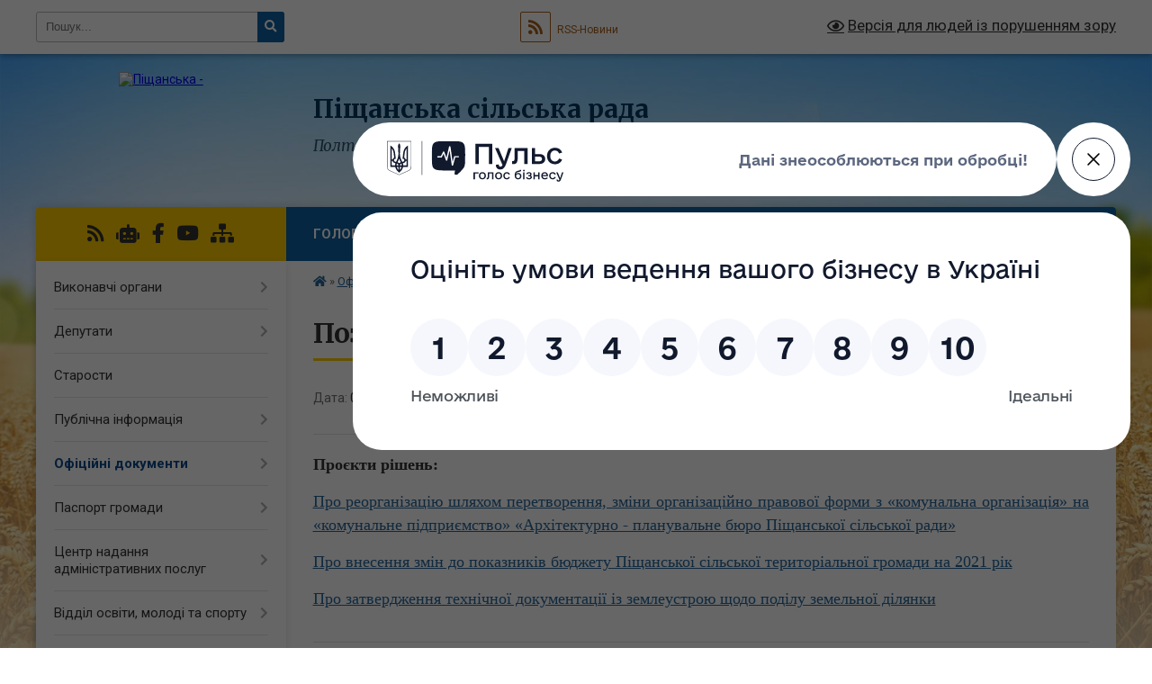

--- FILE ---
content_type: text/html; charset=UTF-8
request_url: https://pishanska-gromada.gov.ua/news/1628066467/
body_size: 16236
content:
<!DOCTYPE html>
<html lang="uk">
<head>
	<!--[if IE]><meta http-equiv="X-UA-Compatible" content="IE=edge"><![endif]-->
	<meta charset="utf-8">
	<meta name="viewport" content="width=device-width, initial-scale=1">
	<!--[if IE]><script>
		document.createElement('header');
		document.createElement('nav');
		document.createElement('main');
		document.createElement('section');
		document.createElement('article');
		document.createElement('aside');
		document.createElement('footer');
		document.createElement('figure');
		document.createElement('figcaption');
	</script><![endif]-->
	<title>Позачергова 9 сесія 8 скликання | Піщанська сільська рада Полтавська область, Кременчуцький район</title>
	<meta name="description" content="Проєкти рішень:. . Про реорганізацію шляхом перетворення, зміни організаційно правової форми з &amp;laquo;комунальна організація&amp;raquo; на &amp;laquo;комунальне підприємство&amp;raquo; &amp;laquo;Архітектурно - планувальне бюро Піщанської сільської ради&amp;ra">
	<meta name="keywords" content="Позачергова, 9, сесія, 8, скликання, |, Піщанська, сільська, рада, Полтавська, область,, Кременчуцький, район">

	
		<meta property="og:image" content="https://rada.info/upload/users_files/22547555/gerb/iC.png">
	<meta property="og:image:width" content="140">
	<meta property="og:image:height" content="140">
			<meta property="og:title" content="Позачергова 9 сесія 8 скликання">
			<meta property="og:description" content="Проєкти рішень:">
			<meta property="og:type" content="article">
	<meta property="og:url" content="https://pishanska-gromada.gov.ua/news/1628066467/">
		
		<link rel="apple-touch-icon" sizes="57x57" href="https://gromada.org.ua/apple-icon-57x57.png">
	<link rel="apple-touch-icon" sizes="60x60" href="https://gromada.org.ua/apple-icon-60x60.png">
	<link rel="apple-touch-icon" sizes="72x72" href="https://gromada.org.ua/apple-icon-72x72.png">
	<link rel="apple-touch-icon" sizes="76x76" href="https://gromada.org.ua/apple-icon-76x76.png">
	<link rel="apple-touch-icon" sizes="114x114" href="https://gromada.org.ua/apple-icon-114x114.png">
	<link rel="apple-touch-icon" sizes="120x120" href="https://gromada.org.ua/apple-icon-120x120.png">
	<link rel="apple-touch-icon" sizes="144x144" href="https://gromada.org.ua/apple-icon-144x144.png">
	<link rel="apple-touch-icon" sizes="152x152" href="https://gromada.org.ua/apple-icon-152x152.png">
	<link rel="apple-touch-icon" sizes="180x180" href="https://gromada.org.ua/apple-icon-180x180.png">
	<link rel="icon" type="image/png" sizes="192x192"  href="https://gromada.org.ua/android-icon-192x192.png">
	<link rel="icon" type="image/png" sizes="32x32" href="https://gromada.org.ua/favicon-32x32.png">
	<link rel="icon" type="image/png" sizes="96x96" href="https://gromada.org.ua/favicon-96x96.png">
	<link rel="icon" type="image/png" sizes="16x16" href="https://gromada.org.ua/favicon-16x16.png">
	<link rel="manifest" href="https://gromada.org.ua/manifest.json">
	<meta name="msapplication-TileColor" content="#ffffff">
	<meta name="msapplication-TileImage" content="https://gromada.org.ua/ms-icon-144x144.png">
	<meta name="theme-color" content="#ffffff">
	
	
		<meta name="robots" content="">
	
	<link rel="preconnect" href="https://fonts.googleapis.com">
	<link rel="preconnect" href="https://fonts.gstatic.com" crossorigin>
	<link href="https://fonts.googleapis.com/css?family=Merriweather:400i,700|Roboto:400,400i,700,700i&amp;subset=cyrillic-ext" rel="stylesheet">

    <link rel="preload" href="https://cdnjs.cloudflare.com/ajax/libs/font-awesome/5.9.0/css/all.min.css" as="style">
	<link rel="stylesheet" href="https://cdnjs.cloudflare.com/ajax/libs/font-awesome/5.9.0/css/all.min.css" integrity="sha512-q3eWabyZPc1XTCmF+8/LuE1ozpg5xxn7iO89yfSOd5/oKvyqLngoNGsx8jq92Y8eXJ/IRxQbEC+FGSYxtk2oiw==" crossorigin="anonymous" referrerpolicy="no-referrer" />
	
    <link rel="preload" href="//gromada.org.ua/themes/nature/css/styles_vip.css?v=3.31" as="style">
	<link rel="stylesheet" href="//gromada.org.ua/themes/nature/css/styles_vip.css?v=3.31">
	<link rel="stylesheet" href="//gromada.org.ua/themes/nature/css/215/theme_vip.css?v=1769844637">
	
		<!--[if lt IE 9]>
	<script src="https://oss.maxcdn.com/html5shiv/3.7.2/html5shiv.min.js"></script>
	<script src="https://oss.maxcdn.com/respond/1.4.2/respond.min.js"></script>
	<![endif]-->
	<!--[if gte IE 9]>
	<style type="text/css">
		.gradient { filter: none; }
	</style>
	<![endif]-->

</head>
<body class="">

	<a href="#top_menu" class="skip-link link" aria-label="Перейти до головного меню (Alt+1)" accesskey="1">Перейти до головного меню (Alt+1)</a>
	<a href="#left_menu" class="skip-link link" aria-label="Перейти до бічного меню (Alt+2)" accesskey="2">Перейти до бічного меню (Alt+2)</a>
    <a href="#main_content" class="skip-link link" aria-label="Перейти до головного вмісту (Alt+3)" accesskey="3">Перейти до текстового вмісту (Alt+3)</a>



		<div id="all_screen">

						<section class="search_menu">
				<div class="wrap">
					<div class="row">
						<div class="grid-25 fl">
							<form action="https://pishanska-gromada.gov.ua/search/" class="search">
								<input type="text" name="q" value="" placeholder="Пошук..." aria-label="Введіть пошукову фразу" required>
								<button type="submit" name="search" value="y" aria-label="Натисніть для здійснення пошуку"><i class="fa fa-search"></i></button>
							</form>
							<a id="alt_version_eye" href="#" title="Версія для людей із порушенням зору" onclick="return set_special('66429b8dda9476fe3193c8f0fd16865bc7c0e482');"><i class="far fa-eye"></i></a>
						</div>
						<div class="grid-75">
							<div class="row">
								<div class="grid-25" style="padding-top: 13px;">
									<div id="google_translate_element"></div>
								</div>
								<div class="grid-25" style="padding-top: 13px;">
									<a href="https://gromada.org.ua/rss/215/" class="rss" title="RSS-стрічка"><span><i class="fa fa-rss"></i></span> RSS-Новини</a>
								</div>
								<div class="grid-50 alt_version_block">

									<div class="alt_version">
										<a href="#" class="set_special_version" onclick="return set_special('66429b8dda9476fe3193c8f0fd16865bc7c0e482');"><i class="far fa-eye"></i> Версія для людей із порушенням зору</a>
									</div>

								</div>
								<div class="clearfix"></div>
							</div>
						</div>
						<div class="clearfix"></div>
					</div>
				</div>
			</section>
			
			<header>
				<div class="wrap">
					<div class="row">

						<div class="grid-25 logo fl">
							<a href="https://pishanska-gromada.gov.ua/" id="logo">
								<img src="https://rada.info/upload/users_files/22547555/gerb/iC.png" alt="Піщанська - ">
							</a>
						</div>
						<div class="grid-75 title fr">
							<div class="slogan_1">Піщанська сільська рада</div>
							<div class="slogan_2">Полтавська область, Кременчуцький район</div>
						</div>
						<div class="clearfix"></div>

					</div>
				</div>
			</header>

			<div class="wrap">
				<section class="middle_block">

					<div class="row">
						<div class="grid-75 fr">
							<nav class="main_menu" id="top_menu">
								<ul>
																		<li class="">
										<a href="https://pishanska-gromada.gov.ua/main/">Головна</a>
																													</li>
																		<li class="">
										<a href="https://pishanska-gromada.gov.ua/news/">Новини</a>
																													</li>
																		<li class="">
										<a href="https://pishanska-gromada.gov.ua/structure/">Картка громади</a>
																													</li>
																		<li class="">
										<a href="https://pishanska-gromada.gov.ua/ogoloshennya-16-41-48-11-12-2018/">Оголошення</a>
																													</li>
																		<li class="">
										<a href="https://pishanska-gromada.gov.ua/feedback/">Контакти</a>
																													</li>
																		<li class="">
										<a href="https://pishanska-gromada.gov.ua/photo/">Фотогалерея</a>
																													</li>
																										</ul>

								<button class="menu-button" id="open-button" tabindex="-1"><i class="fas fa-bars"></i> Меню сайту</button>

							</nav>
							<div class="clearfix"></div>

														<section class="bread_crumbs">
								<div xmlns:v="http://rdf.data-vocabulary.org/#"><a href="https://pishanska-gromada.gov.ua/" title="Головна сторінка"><i class="fas fa-home"></i></a> &raquo; <a href="https://pishanska-gromada.gov.ua/docs/">Офіційні документи</a> &raquo; <a href="https://pishanska-gromada.gov.ua/materiali-do-chergovoi-sesii-14-42-46-27-01-2021/" aria-current="page">Проєкти рішень сільської ради</a>  &raquo; <span>Позачергова 9 сесія 8 скликання</span></div>
							</section>
							
							<main id="main_content">

																											<h1>Позачергова 9 сесія 8 скликання</h1>


<div class="row">
	<div class="grid-30 one_news_date">
		Дата: <span>04.08.2021 11:40</span>
	</div>
	<div class="grid-30 one_news_count">
		Кількість переглядів: <span>929</span>
	</div>
		<div class="grid-30 one_news_socials">
		<button class="social_share" data-type="fb" aria-label="Поширити у Фейсбук"><img src="//gromada.org.ua/themes/nature/img/share/fb.png" alt="Іконака Фейсбук"></button>
		<button class="social_share" data-type="tw" aria-label="Поширити у Твітер"><img src="//gromada.org.ua/themes/nature/img/share/tw.png" alt="Іконка Твітер"></button>
		<button class="print_btn" onclick="window.print();" aria-label="Надрукувати"><img src="//gromada.org.ua/themes/nature/img/share/print.png" alt="Іконка принтеру"></button>
	</div>
		<div class="clearfix"></div>
</div>

<hr>

<p><span style="font-size:18px;"><span style="font-family:Times New Roman,Times,serif;"><strong>Проєкти рішень:</strong></span></span></p>

<p style="text-align: justify;"><span style="font-size:18px;"><span style="font-family:Times New Roman,Times,serif;"><a href="https://rada.info/upload/users_files/22547555/4ff5efe98017a1f698f24fc2e5690187.pdf">Про реорганізацію шляхом перетворення, зміни організаційно правової форми з &laquo;комунальна організація&raquo; на &laquo;комунальне підприємство&raquo; &laquo;Архітектурно - планувальне бюро Піщанської сільської ради&raquo;</a></span></span></p>

<p style="text-align: justify;"><span style="font-size:18px;"><span style="font-family:Times New Roman,Times,serif;"><a href="https://rada.info/upload/users_files/22547555/1cd85bda5481497024da4ee2e9777617.pdf">Про внесення змін до показників бюджету Піщанської сільської територіальної громади на 2021 рік</a></span></span></p>

<p style="text-align: justify;"><span style="font-size:18px;"><span style="font-family:Times New Roman,Times,serif;"><a href="https://rada.info/upload/users_files/22547555/0c0dbdaab3ba23b69357344b7b91193c.pdf">Про затвердження технічної документації із землеустрою щодо поділу земельної ділянки</a></span></span></p>
<div class="clearfix"></div>

<hr>



<p><a href="https://pishanska-gromada.gov.ua/materiali-do-chergovoi-sesii-14-42-46-27-01-2021/" class="btn btn-grey">&laquo; повернутися</a></p>																	
							</main>
						</div>
						<div class="grid-25 fl">

							<div class="project_name">
								<a href="https://gromada.org.ua/rss/215/" rel="nofollow" target="_blank" title="RSS-стрічка новин сайту"><i class="fas fa-rss"></i></a>
																<a href="https://pishanska-gromada.gov.ua/feedback/#chat_bot" title="Наша громада в смартфоні"><i class="fas fa-robot"></i></a>
																																<a href="https://www.facebook.com/pg/pischanskarada/videos/?ref=page_internal" rel="nofollow" target="_blank" title="Приєднуйтесь до нас у Facebook"><i class="fab fa-facebook-f"></i></a>								<a href="https://www.youtube.com/channel/UCxgFOOp-rmjgf9VLlgUIh1w/videos?view_as=subscriber" rel="nofollow" target="_blank" title="Наш Youtube-канал"><i class="fab fa-youtube"></i></a>																<a href="https://pishanska-gromada.gov.ua/sitemap/" title="Мапа сайту"><i class="fas fa-sitemap"></i></a>
							</div>
							<aside class="left_sidebar">
				
								
																<nav class="sidebar_menu" id="left_menu">
									<ul>
																				<li class=" has-sub">
											<a href="https://pishanska-gromada.gov.ua/vikonavchi-organi-22-44-53-10-12-2018/">Виконавчі органи</a>
																						<button onclick="return show_next_level(this);" aria-label="Показати підменю"></button>
																																	<i class="fa fa-chevron-right"></i>
											<ul>
																								<li class="">
													<a href="https://pishanska-gromada.gov.ua/silskij-golova-12-50-51-30-11-2018/">Сільський голова</a>
																																						</li>
																								<li class="">
													<a href="https://pishanska-gromada.gov.ua/vikonavchij-komitet-12-57-17-30-11-2018/">Виконавчий комітет</a>
																																						</li>
																								<li class="">
													<a href="https://pishanska-gromada.gov.ua/aparat-komitetu-13-03-00-30-11-2018/">Апарат комітету</a>
																																						</li>
																								<li class=" has-sub">
													<a href="https://pishanska-gromada.gov.ua/strukturni-pidrozdili-14-00-07-05-03-2019/">Структурні підрозділи</a>
																										<button onclick="return show_next_level(this);" aria-label="Показати підменю"></button>
																																							<i class="fa fa-chevron-right"></i>
													<ul>
																												<li><a href="https://pishanska-gromada.gov.ua/zagalnij-viddil-14-10-19-05-03-2019/">Загальний відділ</a></li>
																												<li><a href="https://pishanska-gromada.gov.ua/juridichnij-viddil-14-10-42-05-03-2019/">Юридичний відділ</a></li>
																												<li><a href="https://pishanska-gromada.gov.ua/viddil-osviti-molodi-ta-sportu-14-09-53-05-03-2019/">Відділ освіти, молоді та спорту</a></li>
																												<li><a href="https://pishanska-gromada.gov.ua/viddil-finansiv-buhgalterskogo-obliku-ta-zvitnosti-14-02-44-05-03-2019/">Відділ  бухгалтерського обліку, звітності та господарського забезпечення</a></li>
																												<li><a href="https://pishanska-gromada.gov.ua/viddil-ekonomichnogo-rozvitku-torgivli-ta-investicij-14-06-14-05-03-2019/">Відділ економічного розвитку, торгівлі та інвестицій</a></li>
																												<li><a href="https://pishanska-gromada.gov.ua/viddil-socialnogo-zahistu-naselennya-ta-zahistu-prav-ditej-14-01-47-05-03-2019/">Відділ соціального захисту населення</a></li>
																												<li><a href="https://pishanska-gromada.gov.ua/viddil-sluzhba-u-spravah-ditej-17-14-24-24-02-2021/">Відділ служба у справах дітей</a></li>
																												<li><a href="https://pishanska-gromada.gov.ua/viddil-komunalnoi-vlasnosti-ta-zemelnih-vidnosin-14-04-50-05-03-2019/">Відділ комунальної власності, земельних відносин та охорони довкілля</a></li>
																												<li><a href="https://pishanska-gromada.gov.ua/viddil-kulturi-ta-turizmu-14-11-07-05-03-2019/">Відділ культури та туризму</a></li>
																												<li><a href="https://pishanska-gromada.gov.ua/viddil-z-pitan-civilnogo-zahistu-vzaemodii-z-pravoohoronnimi-organami-zapobigannya-ta-viyavlennya-korupcii-16-37-40-24-02-2021/">Відділ з питань цивільного захисту, взаємодії з правоохоронними органами, запобігання та виявлення корупції</a></li>
																												<li><a href="https://pishanska-gromada.gov.ua/finansovij-viddil-17-09-11-24-02-2021/">Фінансовий відділ</a></li>
																												<li><a href="https://pishanska-gromada.gov.ua/viddil-arhitekturi-mistobuduvannya-infrastrukturi-ta-zhitlovokomunalnogo-gospodarstva-17-16-26-24-02-2021/">Відділ архітектури, містобудування, інфраструктури, та житлово-комунального господарства</a></li>
																																									</ul>
																									</li>
																								<li class="">
													<a href="https://pishanska-gromada.gov.ua/prozorist-vladi-13-25-10-11-12-2018/">Прозорість влади</a>
																																						</li>
																								<li class=" has-sub">
													<a href="https://pishanska-gromada.gov.ua/vakansii-16-48-10-10-01-2019/">Вакансії</a>
																										<button onclick="return show_next_level(this);" aria-label="Показати підменю"></button>
																																							<i class="fa fa-chevron-right"></i>
													<ul>
																												<li><a href="https://pishanska-gromada.gov.ua/vakansii-15-58-00-11-08-2020/">Вакансії</a></li>
																																									</ul>
																									</li>
																																			</ul>
																					</li>
																				<li class=" has-sub">
											<a href="https://pishanska-gromada.gov.ua/deputati-14-03-34-11-12-2018/">Депутати</a>
																						<button onclick="return show_next_level(this);" aria-label="Показати підменю"></button>
																																	<i class="fa fa-chevron-right"></i>
											<ul>
																								<li class="">
													<a href="https://pishanska-gromada.gov.ua/frakcii-ta-grupi-09-05-38-16-12-2020/">Фракції та групи</a>
																																						</li>
																																			</ul>
																					</li>
																				<li class="">
											<a href="https://pishanska-gromada.gov.ua/ctarosti-15-30-19-16-06-2021/">Cтарости</a>
																																</li>
																				<li class=" has-sub">
											<a href="https://pishanska-gromada.gov.ua/publichna-informaciya-16-36-40-11-12-2018/">Публічна інформація</a>
																						<button onclick="return show_next_level(this);" aria-label="Показати підменю"></button>
																																	<i class="fa fa-chevron-right"></i>
											<ul>
																								<li class="">
													<a href="https://pishanska-gromada.gov.ua/zakonodavcha-baza-16-38-02-11-12-2018/">Законодавча база</a>
																																						</li>
																								<li class="">
													<a href="https://pishanska-gromada.gov.ua/programi-ta-poryadki-16-38-54-11-12-2018/">Програми та порядки</a>
																																						</li>
																								<li class=" has-sub">
													<a href="https://pishanska-gromada.gov.ua/regulyatorna-politika-11-25-36-10-01-2019/">Регуляторна політика</a>
																										<button onclick="return show_next_level(this);" aria-label="Показати підменю"></button>
																																							<i class="fa fa-chevron-right"></i>
													<ul>
																												<li><a href="https://pishanska-gromada.gov.ua/planuvannya-regulyatornoi-diyalnosti-11-27-23-10-01-2019/">Планування регуляторної діяльності</a></li>
																												<li><a href="https://pishanska-gromada.gov.ua/opriljudnennya-proektiv-regulyatornih-aktiv-11-29-14-10-01-2019/">Оприлюднення проектів регуляторних актів</a></li>
																												<li><a href="https://pishanska-gromada.gov.ua/vidstezhennya-rezultativnosti-regulyatornih-aktiv-11-30-22-10-01-2019/">Відстеження результативності регуляторних актів</a></li>
																												<li><a href="https://pishanska-gromada.gov.ua/perelik-regulyatornih-aktiv-11-31-19-10-01-2019/">Перелік регуляторних актів</a></li>
																																									</ul>
																									</li>
																								<li class="">
													<a href="https://pishanska-gromada.gov.ua/miscevi-podatki-ta-zbori-13-58-59-03-04-2019/">Місцеві податки та збори</a>
																																						</li>
																								<li class=" has-sub">
													<a href="https://pishanska-gromada.gov.ua/mistobudivna-dokumentaciya-10-18-44-26-04-2019/">Містобудівна документація</a>
																										<button onclick="return show_next_level(this);" aria-label="Показати підменю"></button>
																																							<i class="fa fa-chevron-right"></i>
													<ul>
																												<li><a href="https://pishanska-gromada.gov.ua/generalnij-plan-s-pischane-10-20-09-26-04-2019/">Генеральні плани</a></li>
																												<li><a href="https://pishanska-gromada.gov.ua/proekti-mistobudivnoi-dokumentacii-11-00-52-17-08-2023/">Проєкти містобудівної документації</a></li>
																												<li><a href="https://pishanska-gromada.gov.ua/povidomlennya-schodo-provedennya-gromadskogo-obgovorennya-11-14-34-17-08-2023/">Інформація щодо проведення громадського обговорення</a></li>
																												<li><a href="https://pishanska-gromada.gov.ua/protokoli-gromadskih-obgovoren-sluhan-11-06-42-27-10-2023/">Протоколи громадських обговорень (слухань)</a></li>
																												<li><a href="https://pishanska-gromada.gov.ua/strategichna-ekologichna-ocinka-seo-16-49-17-22-11-2023/">Стратегічна екологічна оцінка (СЕО)</a></li>
																												<li><a href="https://pishanska-gromada.gov.ua/protokoli-gromadskih-sluhan-11-29-08-03-06-2024/">Протоколи громадських слухань</a></li>
																												<li><a href="https://pishanska-gromada.gov.ua/vityag-pro-zavantazhennya-rishennya-pro-pochatok-rozroblennya-mbd-16-22-41-09-06-2025/">Витяг про завантаження рішення про початок розроблення МБД</a></li>
																																									</ul>
																									</li>
																								<li class="">
													<a href="https://pishanska-gromada.gov.ua/sociologichni-doslidzhennya-10-24-17-11-01-2020/">Соціологічні дослідження</a>
																																						</li>
																								<li class="">
													<a href="https://pishanska-gromada.gov.ua/publichni-zakupivli-10-13-24-04-03-2021/">Публічні закупівлі</a>
																																						</li>
																								<li class=" has-sub">
													<a href="https://pishanska-gromada.gov.ua/nadannya-publichnoi-informacii-13-58-12-17-02-2023/">Надання публічної інформації</a>
																										<button onclick="return show_next_level(this);" aria-label="Показати підменю"></button>
																																							<i class="fa fa-chevron-right"></i>
													<ul>
																												<li><a href="https://pishanska-gromada.gov.ua/poryadok-dostupu-do-publichnoi-informacii-13-59-32-17-02-2023/">Порядок доступу до публічної інформації</a></li>
																												<li><a href="https://pishanska-gromada.gov.ua/forma-zapitu-na-informaciju-14-00-56-17-02-2023/">Форма запиту на інформацію</a></li>
																																									</ul>
																									</li>
																								<li class="">
													<a href="https://pishanska-gromada.gov.ua/zviti-pro-robotu-iz-zvernennyami-gromadyan-10-10-37-17-07-2025/">Звіти про роботу із зверненнями громадян</a>
																																						</li>
																								<li class="">
													<a href="https://pishanska-gromada.gov.ua/ocinka-vplivu-na-dovkillya-08-51-08-27-01-2026/">Оцінка впливу на довкілля</a>
																																						</li>
																																			</ul>
																					</li>
																				<li class="active has-sub">
											<a href="https://pishanska-gromada.gov.ua/docs/">Офіційні документи</a>
																						<button onclick="return show_next_level(this);" aria-label="Показати підменю"></button>
																																	<i class="fa fa-chevron-right"></i>
											<ul>
																								<li class="active">
													<a href="https://pishanska-gromada.gov.ua/materiali-do-chergovoi-sesii-14-42-46-27-01-2021/">Проєкти рішень сільської ради</a>
																																						</li>
																								<li class="">
													<a href="https://pishanska-gromada.gov.ua/poimenne-golosuvannya-14-43-10-27-01-2021/">Проєкти рішень виконавчого комітету</a>
																																						</li>
																								<li class="">
													<a href="https://pishanska-gromada.gov.ua/poryadok-dennij-sesii-14-43-40-27-01-2021/">Прийняті рішення сільської ради</a>
																																						</li>
																								<li class="">
													<a href="https://pishanska-gromada.gov.ua/zvit-pro-vikonannya-bjudzhetu-14-47-06-27-01-2021/">Прийняті рішення виконавчого комітету</a>
																																						</li>
																								<li class=" has-sub">
													<a href="https://pishanska-gromada.gov.ua/protokoli-postijnih-komisij-17-27-48-05-04-2021/">Протоколи та висновки постійних комісій</a>
																										<button onclick="return show_next_level(this);" aria-label="Показати підменю"></button>
																																							<i class="fa fa-chevron-right"></i>
													<ul>
																												<li><a href="https://pishanska-gromada.gov.ua/postijna-deputatska-komisiya-z-pitan-reguljuvannya-zemelnih-vidnosin-mistobuduvannya-arhitekturi-budivnictva-komunalnoi-vlasnosti-zhitlovoko-16-08-03-/">Постійна депутатська комісія з питань регулювання земельних відносин, містобудування, архітектури, будівництва, комунальної власності, житлово-комунального господарства</a></li>
																												<li><a href="https://pishanska-gromada.gov.ua/postijna-deputatska-komisiya-z-pitan-reglamentu-deputatskoi-diyalnosti-etiki-zabezpechennya-pravoporyadku-rozvitku-miscevogo-samovryaduvanny-17-17-16-/">Постійна депутатська комісія з питань Регламенту, депутатської діяльності, етики, забезпечення правопорядку, розвитку місцевого самоврядування, антикорупційної діяльності та регуляторної політики</a></li>
																												<li><a href="https://pishanska-gromada.gov.ua/postijna-deputatska-komisiya-z-pitan-bjudzhetu-finansiv-socialnoekonomichnogo-rozvitku-ta-investicijnoi-politiki-17-19-12-07-04-2021/">Постійна депутатська комісія з питань бюджету, фінансів, соціально-економічного розвитку та інвестиційної політики</a></li>
																												<li><a href="https://pishanska-gromada.gov.ua/postijna-deputatska-komisiya-z-pitan-osviti-j-molodi-kulturi-fizkulturi-ta-sportu-ohoroni-zdorov’ya-ta-socialnogo-zahistu-naselennya-17-22-25-07-04-20/">Постійна депутатська комісія з питань освіти й молоді, культури, фізкультури та спорту, охорони здоров’я та соціального захисту населення</a></li>
																												<li><a href="https://pishanska-gromada.gov.ua/postijna-deputatska-komisiya-z-pitan-promislovosti-pidpriemnickoi-diyalnosti-nadzvichajnih-situacij-zahistu-naselennya-ta-navkolishnogo-prir-17-24-52-/">Постійна депутатська комісія з питань промисловості, підприємницької діяльності, надзвичайних ситуацій, захисту населення та навколишнього природнього середовища, транспорту і зв’язку, побутового та торгівельного обслуговування</a></li>
																																									</ul>
																									</li>
																								<li class=" has-sub">
													<a href="https://pishanska-gromada.gov.ua/rozporyadzhennya-silskogo-golovi-10-32-48-23-02-2021/">Розпорядження сільського голови</a>
																										<button onclick="return show_next_level(this);" aria-label="Показати підменю"></button>
																																							<i class="fa fa-chevron-right"></i>
													<ul>
																												<li><a href="https://pishanska-gromada.gov.ua/osnovna-diyalnist-15-53-25-03-02-2023/">Основна діяльність</a></li>
																												<li><a href="https://pishanska-gromada.gov.ua/gospodarska-diyalnist-15-53-50-03-02-2023/">Господарська діяльність</a></li>
																																									</ul>
																									</li>
																								<li class=" has-sub">
													<a href="https://pishanska-gromada.gov.ua/bjudzhet-silskoi-radi-14-44-23-27-01-2021/">Бюджет</a>
																										<button onclick="return show_next_level(this);" aria-label="Показати підменю"></button>
																																							<i class="fa fa-chevron-right"></i>
													<ul>
																												<li><a href="https://pishanska-gromada.gov.ua/finansovij-viddil-09-58-20-08-02-2021/">Фінансовий відділ</a></li>
																												<li><a href="https://pishanska-gromada.gov.ua/vikonavchij-komitet-09-58-39-08-02-2021/">Виконавчий комітет</a></li>
																												<li><a href="https://pishanska-gromada.gov.ua/viddil-osviti-molodi-ta-sportu-09-59-10-08-02-2021/">Відділ освіти, молоді та спорту</a></li>
																												<li><a href="https://pishanska-gromada.gov.ua/perelik-podatkovih-agentiv-yaki-zdijsnjujut-spravlyannya-turistichnogo-zboru-na-teritorii-pischanskoi-teritorialnoi-gromadi-15-29-31-03-02-2025/">Перелік податкових агентів</a></li>
																																									</ul>
																									</li>
																								<li class=" has-sub">
													<a href="https://pishanska-gromada.gov.ua/pasporti-bjudzhetnih-program-14-44-33-27-01-2021/">Паспорти бюджетних програм</a>
																										<button onclick="return show_next_level(this);" aria-label="Показати підменю"></button>
																																							<i class="fa fa-chevron-right"></i>
													<ul>
																												<li><a href="https://pishanska-gromada.gov.ua/finansovij-viddil-15-11-18-17-02-2021/">Фінансовий відділ</a></li>
																												<li><a href="https://pishanska-gromada.gov.ua/viddil-osviti-molodi-ta-sportu-14-55-07-25-02-2021/">Відділ освіти, молоді та спорту</a></li>
																												<li><a href="https://pishanska-gromada.gov.ua/vikonavchij-komitet-17-05-57-14-04-2021/">Виконавчий комітет</a></li>
																																									</ul>
																									</li>
																																			</ul>
																					</li>
																				<li class=" has-sub">
											<a href="https://pishanska-gromada.gov.ua/pasport-gromadi-16-02-46-06-02-2019/">Паспорт громади</a>
																						<button onclick="return show_next_level(this);" aria-label="Показати підменю"></button>
																																	<i class="fa fa-chevron-right"></i>
											<ul>
																								<li class="">
													<a href="https://pishanska-gromada.gov.ua/profil-gromadi-16-03-15-06-02-2019/">Профіль громади</a>
																																						</li>
																								<li class="">
													<a href="https://pishanska-gromada.gov.ua/strategiya-rozvitku-16-05-50-06-02-2019/">Стратегія розвитку</a>
																																						</li>
																								<li class="">
													<a href="https://pishanska-gromada.gov.ua/plan-socialnoekonomichnogo-rozvitku-pischanskoi-otg-na-20192021-rr-16-11-20-06-02-2019/">План соціально-економічного розвитку</a>
																																						</li>
																								<li class="">
													<a href="https://pishanska-gromada.gov.ua/investicijnij-pasport-16-12-50-06-02-2019/">Інвестиційний паспорт</a>
																																						</li>
																																			</ul>
																					</li>
																				<li class=" has-sub">
											<a href="https://pishanska-gromada.gov.ua/centr-nadannya-administrativnih-poslug-09-20-46-27-08-2019/">Центр надання адміністративних послуг</a>
																						<button onclick="return show_next_level(this);" aria-label="Показати підменю"></button>
																																	<i class="fa fa-chevron-right"></i>
											<ul>
																								<li class="">
													<a href="https://pishanska-gromada.gov.ua/platni-poslugi-14-32-10-01-03-2021/">Платні послуги</a>
																																						</li>
																																			</ul>
																					</li>
																				<li class=" has-sub">
											<a href="https://pishanska-gromada.gov.ua/viddil-osviti-molodi-ta-sportu-10-17-02-04-03-2021/">Відділ освіти, молоді та спорту</a>
																						<button onclick="return show_next_level(this);" aria-label="Показати підменю"></button>
																																	<i class="fa fa-chevron-right"></i>
											<ul>
																								<li class="">
													<a href="https://pishanska-gromada.gov.ua/robota-viddilu-osviti-15-37-16-05-05-2021/">Робота відділу</a>
																																						</li>
																								<li class=" has-sub">
													<a href="https://pishanska-gromada.gov.ua/zakladi-zagalnoi-serednoi-osviti-14-31-11-29-01-2021/">Заклади загальної середньої освіти</a>
																										<button onclick="return show_next_level(this);" aria-label="Показати підменю"></button>
																																							<i class="fa fa-chevron-right"></i>
													<ul>
																												<li><a href="https://pishanska-gromada.gov.ua/viznachni-podii-ta-dati-14-32-12-29-01-2021/">Визначні події та дати</a></li>
																																									</ul>
																									</li>
																								<li class="">
													<a href="https://pishanska-gromada.gov.ua/zakladi-doshkilnoi-osviti-10-54-05-18-09-2020/">Заклади дошкільної освіти</a>
																																						</li>
																								<li class="">
													<a href="https://pishanska-gromada.gov.ua/publichni-zakupivli-10-18-40-04-03-2021/">Публічні закупівлі</a>
																																						</li>
																								<li class="">
													<a href="https://pishanska-gromada.gov.ua/kontakti-15-17-40-22-04-2021/">Контакти</a>
																																						</li>
																																			</ul>
																					</li>
																				<li class=" has-sub">
											<a href="https://pishanska-gromada.gov.ua/viddil-sluzhba-u-spravah-ditej-15-01-23-05-05-2021/">Відділ служба у справах дітей</a>
																						<button onclick="return show_next_level(this);" aria-label="Показати підменю"></button>
																																	<i class="fa fa-chevron-right"></i>
											<ul>
																								<li class="">
													<a href="https://pishanska-gromada.gov.ua/robota-viddilu-08-34-00-03-11-2021/">Робота відділу</a>
																																						</li>
																								<li class=" has-sub">
													<a href="https://pishanska-gromada.gov.ua/yakscho-vi-virishili-podaruvati-ditini-rodinu-mi-dopomozhemo-10-17-23-04-11-2024/">Якщо Ви вирішили подарувати дитині родину, ми допоможемо!</a>
																										<button onclick="return show_next_level(this);" aria-label="Показати підменю"></button>
																																							<i class="fa fa-chevron-right"></i>
													<ul>
																												<li><a href="https://pishanska-gromada.gov.ua/scho-dlya-cogo-potribno-10-20-38-04-11-2024/">Що для цього потрібно</a></li>
																																									</ul>
																									</li>
																								<li class="">
													<a href="https://pishanska-gromada.gov.ua/patronat-nad-ditinoju-15-57-26-01-07-2021/">Патронат над дитиною</a>
																																						</li>
																								<li class="">
													<a href="https://pishanska-gromada.gov.ua/profilaktichna-robota-14-50-57-07-07-2021/">Профілактична робота</a>
																																						</li>
																								<li class="">
													<a href="https://pishanska-gromada.gov.ua/konsultaciya-09-12-30-10-11-2021/">Консультація</a>
																																						</li>
																								<li class="">
													<a href="https://pishanska-gromada.gov.ua/informuvannya-14-01-52-21-01-2026/">Інформування</a>
																																						</li>
																																			</ul>
																					</li>
																				<li class=" has-sub">
											<a href="https://pishanska-gromada.gov.ua/viddil-kulturi-ta-turizmu-08-57-28-23-04-2021/">Відділ культури та туризму</a>
																						<button onclick="return show_next_level(this);" aria-label="Показати підменю"></button>
																																	<i class="fa fa-chevron-right"></i>
											<ul>
																								<li class="">
													<a href="https://pishanska-gromada.gov.ua/biblioteki-gromadi-12-08-07-04-05-2020/">Бібліотеки громади</a>
																																						</li>
																								<li class="">
													<a href="https://pishanska-gromada.gov.ua/klubni-zakladi-gromadi-07-15-44-17-07-2020/">Клубні заклади громади</a>
																																						</li>
																								<li class="">
													<a href="https://pishanska-gromada.gov.ua/podii-ta-zahodi-14-09-48-17-03-2023/">Події та заходи</a>
																																						</li>
																								<li class="">
													<a href="https://pishanska-gromada.gov.ua/informacijni-materiali-13-42-13-20-08-2025/">Інформаційні матеріали</a>
																																						</li>
																																			</ul>
																					</li>
																				<li class=" has-sub">
											<a href="https://pishanska-gromada.gov.ua/civilnij-zahist-11-29-55-29-11-2021/">Цивільний захист</a>
																						<button onclick="return show_next_level(this);" aria-label="Показати підменю"></button>
																																	<i class="fa fa-chevron-right"></i>
											<ul>
																								<li class="">
													<a href="https://pishanska-gromada.gov.ua/zahisni-sporudi-11-30-53-29-11-2021/">Захисні споруди</a>
																																						</li>
																								<li class="">
													<a href="https://pishanska-gromada.gov.ua/pamyatki-dlya-naselennya-11-31-20-29-11-2021/">Пам'ятки для населення</a>
																																						</li>
																								<li class="">
													<a href="https://pishanska-gromada.gov.ua/do-vidoma-meshkanciv-gromadi-10-35-33-19-04-2023/">До відома мешканців громади</a>
																																						</li>
																																			</ul>
																					</li>
																				<li class=" has-sub">
											<a href="https://pishanska-gromada.gov.ua/teritorialnij-centr-socialnogo-obslugovuvannya-nadannya-socialnih-poslug-09-05-50-16-11-2023/">Комунальна установа "Центр надання соціальних послуг Піщанської сільської ради"</a>
																						<button onclick="return show_next_level(this);" aria-label="Показати підменю"></button>
																																	<i class="fa fa-chevron-right"></i>
											<ul>
																								<li class="">
													<a href="https://pishanska-gromada.gov.ua/suprovid-veteraniv-vijni-ta-demobilizovanih-osib-15-50-20-24-11-2025/">Супровід  ветеранів війни та демобілізованих осіб</a>
																																						</li>
																								<li class="">
													<a href="https://pishanska-gromada.gov.ua/grafik-viiznogo-obslugovuvannya-gromadya-pilgovih-kategorij-specialistami-sektoru-organizacii-nadannya-adresnoi-naturalnoi-ta-groshovoi-dopo-09-50-35-16-11-2023/">Графік виїзного обслуговування громадя пільгових категорій спеціалістами сектору організації надання адресної натуральної та грошової допомоги</a>
																																						</li>
																								<li class="">
													<a href="https://pishanska-gromada.gov.ua/perelik-socialnih-poslug-umovi-ta-poryadok-ih-nadannya-11-27-57-28-03-2025/">Перелік соціальних послуг, умови та порядок їх надання</a>
																																						</li>
																																			</ul>
																					</li>
																				<li class=" has-sub">
											<a href="https://pishanska-gromada.gov.ua/komunalna-vlasnist-10-55-26-29-12-2021/">Комунальна власність</a>
																						<button onclick="return show_next_level(this);" aria-label="Показати підменю"></button>
																																	<i class="fa fa-chevron-right"></i>
											<ul>
																								<li class=" has-sub">
													<a href="https://pishanska-gromada.gov.ua/peredacha-neruhomogo-majna-v-orendu-bez-provedennya-aukcionu-10-57-44-29-12-2021/">Передача майна в оренду без проведення аукціону</a>
																										<button onclick="return show_next_level(this);" aria-label="Показати підменю"></button>
																																							<i class="fa fa-chevron-right"></i>
													<ul>
																												<li><a href="https://pishanska-gromada.gov.ua/informacijne-povidomlennya-pro-peredachu-neruhomogo-majna-v-orendu-bez-provedennya-aukcionu-11-00-57-29-12-2021/">Інформаційне повідомлення про передачу майна в оренду без проведення аукціону</a></li>
																																									</ul>
																									</li>
																								<li class="">
													<a href="https://pishanska-gromada.gov.ua/peredacha-neruhomogo-majna-v-orendu-cherez-aukcion-10-58-13-29-12-2021/">Передача майна в оренду через аукціон</a>
																																						</li>
																								<li class="">
													<a href="https://pishanska-gromada.gov.ua/perelik-obektiv-neruhomogo-majna-10-59-25-29-12-2021/">Перелік об'єктів комунальної власності</a>
																																						</li>
																								<li class="">
													<a href="https://pishanska-gromada.gov.ua/ogoloshennya-ekspertna-ocinka-13-13-38-09-08-2022/">Оголошення, експертна оцінка</a>
																																						</li>
																																			</ul>
																					</li>
																				<li class=" has-sub">
											<a href="https://pishanska-gromada.gov.ua/blagoustrij-i-dovkillya-14-09-20-28-04-2025/">Благоустрій і довкілля</a>
																						<button onclick="return show_next_level(this);" aria-label="Показати підменю"></button>
																																	<i class="fa fa-chevron-right"></i>
											<ul>
																								<li class="">
													<a href="https://pishanska-gromada.gov.ua/zvit-pro-ocinku-vplivu-na-dovkillya-08-52-35-27-01-2026/">Звіт про оцінку впливу на довкілля</a>
																																						</li>
																								<li class="">
													<a href="https://pishanska-gromada.gov.ua/reestr-dozvoliv-na-porushennya-obektiv-blagoustroju-abo-vidmovi-ih-vidachi-pereoformlennya-vidachi-dublikativ-anuljuvannya-dozvoliv-14-12-07-28-04-2025/">Реєстр дозволів на порушення об'єктів благоустрою або відмови їх видачі, переоформлення, видачі дублікатів, анулювання дозволів</a>
																																						</li>
																								<li class="">
													<a href="https://pishanska-gromada.gov.ua/povidomlennya-pro-planovu-diyalnist-yaka-pidlyagae-ocinci-vplivu-na-dovkillya-14-16-32-28-04-2025/">Повідомлення про планову діяльність, яка підлягає оцінці впливу на довкілля</a>
																																						</li>
																								<li class="">
													<a href="https://pishanska-gromada.gov.ua/ogoloshennya-pro-pochatok-gromadskogo-obgovorennya-zvitu-z-ocinki-vplivu-na-dovkillya-09-33-26-02-06-2025/">Оголошення про початок  громадського обговорення звіту з оцінки впливу  на довкілля</a>
																																						</li>
																																			</ul>
																					</li>
																				<li class=" has-sub">
											<a href="https://pishanska-gromada.gov.ua/informaciya-dlya-veteraniv-13-27-47-27-09-2024/">Інформація для ветеранів</a>
																						<button onclick="return show_next_level(this);" aria-label="Показати підменю"></button>
																																	<i class="fa fa-chevron-right"></i>
											<ul>
																								<li class="">
													<a href="https://pishanska-gromada.gov.ua/adaptivnij-sport-10-29-05-17-06-2025/">Адаптивний спорт</a>
																																						</li>
																																			</ul>
																					</li>
																				<li class=" has-sub">
											<a href="https://pishanska-gromada.gov.ua/komisiya-z-rozglyadu-pitan-schodo-nadannya-kompensacii-za-poshkodzhenni-obekti-neruhomogo-majna-10-58-21-18-05-2023/">Комісія з розгляду питань щодо надання компенсації за пошкодженні об'єкти нерухомого майна</a>
																						<button onclick="return show_next_level(this);" aria-label="Показати підменю"></button>
																																	<i class="fa fa-chevron-right"></i>
											<ul>
																								<li class="">
													<a href="https://pishanska-gromada.gov.ua/informaciya-za-rezultatami-zasidan-komisii-11-00-24-18-05-2023/">Інформація за результатами засідань комісії</a>
																																						</li>
																																			</ul>
																					</li>
																				<li class=" has-sub">
											<a href="https://pishanska-gromada.gov.ua/komisiya-z-rozglyadu-pitan-schodo-nadannya-kompensacii-za-znischeni-obekti-neruhomogo-majna-vnaslidok-bojovih-dij-teroristichnih-aktiv-diver-16-17-14-14-08-2023/">Комісія з розгляду питань щодо надання компенсації за знищені об'єкти нерухомого майна внаслідок бойових дій, терористичних актів, диверсій, спричинених збройною агресією Російської Федерації проти України</a>
																						<button onclick="return show_next_level(this);" aria-label="Показати підменю"></button>
																																	<i class="fa fa-chevron-right"></i>
											<ul>
																								<li class="">
													<a href="https://pishanska-gromada.gov.ua/ogoloshennya-10-25-17-16-10-2024/">Оголошення</a>
																																						</li>
																								<li class="">
													<a href="https://pishanska-gromada.gov.ua/informaciya-za-rezultatami-zasidan-komisii-16-20-00-14-08-2023/">Інформація за результатами засідань комісії</a>
																																						</li>
																																			</ul>
																					</li>
																				<li class=" has-sub">
											<a href="https://pishanska-gromada.gov.ua/zapobigannya-ta-protidiya-korupcii-14-43-29-17-11-2025/">Запобігання та протидія корупції</a>
																						<button onclick="return show_next_level(this);" aria-label="Показати підменю"></button>
																																	<i class="fa fa-chevron-right"></i>
											<ul>
																								<li class="">
													<a href="https://pishanska-gromada.gov.ua/zakonodavcha-baza-14-48-23-17-11-2025/">Законодавча база</a>
																																						</li>
																								<li class="">
													<a href="https://pishanska-gromada.gov.ua/pam’yatki-schodo-dotrimannya-antikorupcijnih-obmezhen-14-52-05-17-11-2025/">Пам’ятки щодо дотримання антикорупційних обмежень</a>
																																						</li>
																																			</ul>
																					</li>
																				<li class="">
											<a href="https://pishanska-gromada.gov.ua/misceva-investicijna-radi-09-19-39-13-11-2025/">Місцева інвестиційна рада</a>
																																</li>
																				<li class=" has-sub">
											<a href="https://pishanska-gromada.gov.ua/molodizhna-rada-10-20-26-19-08-2024/">Молодіжна рада</a>
																						<button onclick="return show_next_level(this);" aria-label="Показати підменю"></button>
																																	<i class="fa fa-chevron-right"></i>
											<ul>
																								<li class="">
													<a href="https://pishanska-gromada.gov.ua/sklad-molodizhnoi-radi-10-22-33-19-08-2024/">Склад Молодіжної ради</a>
																																						</li>
																								<li class="">
													<a href="https://pishanska-gromada.gov.ua/polozhennya-molodizhnoi-radi-10-32-20-19-08-2024/">Положення Молодіжної ради</a>
																																						</li>
																																			</ul>
																					</li>
																				<li class="">
											<a href="https://pishanska-gromada.gov.ua/erobota-13-41-39-30-10-2023/">єРОБОТА</a>
																																</li>
																				<li class="">
											<a href="https://pishanska-gromada.gov.ua/programi-dlya-pidtrimki-biznesu-11-15-35-22-05-2023/">Інформація для бізнесу</a>
																																</li>
																				<li class="">
											<a href="https://pishanska-gromada.gov.ua/istorichna-dovidka-12-49-40-30-11-2018/">Історична довідка</a>
																																</li>
																				<li class="">
											<a href="https://pishanska-gromada.gov.ua/storinka-pamyati-geroiv-ato-13-07-34-23-04-2021/">Сторінка пам'яті героїв</a>
																																</li>
																				<li class="">
											<a href="https://pishanska-gromada.gov.ua/protidiya-domashnomu-nasilstvu-09-45-32-11-06-2019/">Протидія домашньому насильству</a>
																																</li>
																				<li class="">
											<a href="https://pishanska-gromada.gov.ua/velike-budivnictvo-09-52-53-30-06-2020/">Велике будівництво</a>
																																</li>
																				<li class=" has-sub">
											<a href="https://pishanska-gromada.gov.ua/golosuvannya-z-perejmenuvannya-vulic-10-16-02-24-11-2023/">Голосування з  перейменування вулиць</a>
																						<button onclick="return show_next_level(this);" aria-label="Показати підменю"></button>
																																	<i class="fa fa-chevron-right"></i>
											<ul>
																								<li class="">
													<a href="https://pishanska-gromada.gov.ua/zvit-pro-rezultati-gromadskogo-obgovorennya-14-14-04-12-04-2024/">Звіт про результати  громадського  обговорення</a>
																																						</li>
																																			</ul>
																					</li>
																				<li class=" has-sub">
											<a href="https://pishanska-gromada.gov.ua/bezbarernist-12-31-37-29-10-2021/">Безбар'єрність</a>
																						<button onclick="return show_next_level(this);" aria-label="Показати підменю"></button>
																																	<i class="fa fa-chevron-right"></i>
											<ul>
																								<li class="">
													<a href="https://pishanska-gromada.gov.ua/rekomendacii-schodo-pristosuvannya-obektiv-fondu-zahisnih-sporud-civilnogo-zahistu-do-potreb-osib-z-invalidnistju-ta-inshih-malomobilnih-gru-15-24-34-10-09-2024/">Рекомендації щодо пристосування об'єктів фонду захисних споруд цивільного захисту до потреб осіб з інвалідністю та інших маломобільних груп населення</a>
																																						</li>
																								<li class=" has-sub">
													<a href="https://pishanska-gromada.gov.ua/informaciya-pro-provedennya-upravitelyami-ob’ektiv-obstezhennya-ta-ocinki-stupenya-bezbar’ernosti-obektiv-fizichnogo-otochennya-i-poslug-09-38-50-24-04-2024/">Інформація про проведення управителями об’єктів обстеження та оцінки ступеня безбар’єрності об'єктів фізичного оточення і послуг для осіб з інвалідністю</a>
																										<button onclick="return show_next_level(this);" aria-label="Показати підменю"></button>
																																							<i class="fa fa-chevron-right"></i>
													<ul>
																												<li><a href="https://pishanska-gromada.gov.ua/zakladi-socialnogo-zahistu-14-37-41-06-06-2024/">Заклади соціального захисту</a></li>
																												<li><a href="https://pishanska-gromada.gov.ua/administrativni-primischennya-cnap-09-39-24-24-04-2024/">Адміністративні приміщення, ЦНАП</a></li>
																												<li><a href="https://pishanska-gromada.gov.ua/biblioteki-09-39-45-24-04-2024/">Бібліотеки</a></li>
																												<li><a href="https://pishanska-gromada.gov.ua/budinki-kulturi-klubi-09-41-07-24-04-2024/">Будинки культури, клуби</a></li>
																												<li><a href="https://pishanska-gromada.gov.ua/zakladi-zagalnoi-osviti-09-41-34-24-04-2024/">Заклади загальної освіти</a></li>
																												<li><a href="https://pishanska-gromada.gov.ua/zakladi-doshkilnoi-osviti-09-41-53-24-04-2024/">Заклади дошкільної освіти</a></li>
																												<li><a href="https://pishanska-gromada.gov.ua/zakladi-ohoroni-zdorovya-09-42-18-24-04-2024/">Заклади охорони здоров'я</a></li>
																												<li><a href="https://pishanska-gromada.gov.ua/sporudi-civilnogo-zahistu-10-55-24-03-12-2024/">Споруди цивільного захисту</a></li>
																																									</ul>
																									</li>
																																			</ul>
																					</li>
																				<li class="">
											<a href="https://pishanska-gromada.gov.ua/fond-socialnogo-strahuvannya-ukraini-10-31-46-25-06-2019/">Фонд соціального страхування  України</a>
																																</li>
																													</ul>
								</nav>

																	<div class="petition_block">

	<div class="petition_title">Публічні закупівлі</div>

		<p><a href="https://pishanska-gromada.gov.ua/prozorro/" title="Публічні закупівлі в Прозорро"><img src="//gromada.org.ua/themes/nature/img/prozorro_logo.png?v=2025" alt="Логотип Prozorro"></a></p>
	
	
	
</div>																
																	<div class="petition_block">
	
	<div class="petition_title">Особистий кабінет користувача</div>

		<div class="alert alert-warning">
		Ви не авторизовані. Для того, щоб мати змогу створювати або підтримувати петиції<br>
		<a href="#auth_petition" class="open-popup add_petition btn btn-yellow btn-small btn-block" style="margin-top: 10px;"><i class="fa fa-user"></i> авторизуйтесь</a>
	</div>
		
			<div class="petition_title">Система петицій</div>
		
					<div class="none_petition">Немає петицій, за які можна голосувати</div>
							<p style="margin-bottom: 10px;"><a href="https://pishanska-gromada.gov.ua/all_petitions/" class="btn btn-grey btn-small btn-block"><i class="fas fa-clipboard-list"></i> Всі петиції (1)</a></p>
				
		
	
</div>
								
								
								
								
																<div id="banner_block">

									<p style="text-align: center;"><a rel="nofollow" href="http://rada.gov.ua/" target="_blank"><img alt="Фото без опису" src="https://rada.info/upload/users_files/22547555/b908cb77bf7adf6ce17c7e9a8d1c0341.png" style="width: 260px; height: 85px;" /></a></p>

<p style="text-align: center;"><a rel="nofollow" href="https://www.president.gov.ua/" target="_blank"><img alt="Фото без опису" src="https://rada.info/upload/users_files/22547555/ac8ada93c7efeb358dd845972b44580a.png" style="width: 260px; height: 85px;" /></a></p>

<p style="text-align: center;"><a rel="nofollow" href="https://www.kmu.gov.ua/ua" target="_blank"><img alt="Фото без опису" src="https://rada.info/upload/users_files/22547555/437391f9bdf85509071df4343e470919.png" style="width: 260px; height: 85px;" /></a></p>

<p style="text-align: center;"><a rel="nofollow" href="http://pravo.minjust.gov.ua/" target="_blank"><img alt="Фото без опису" src="https://rada.info/upload/users_files/22547555/7f4fd785981aa07183e46e5922de5ddd.png" style="width: 265px; height: 85px;" /></a></p>

<p style="text-align: center;"><a rel="nofollow" href="https://oblrada-pl.gov.ua/" target="_blank"><img alt="Фото без опису" src="https://rada.info/upload/users_files/22547555/5f21b43369539b3311b87599841e3407.png" style="width: 260px; height: 85px;" /></a></p>

<p style="text-align: center;"><a rel="nofollow" href="https://poda.gov.ua/" target="_blank"><img alt="Фото без опису" src="https://rada.info/upload/users_files/22547555/d74e078ad89634fbc210da35176855d4.png" style="width: 260px; height: 85px;" /></a></p>

<p style="text-align: center;"><a rel="nofollow" href="http://kremrada.pl.ua/" target="_blank"><img alt="Фото без опису" src="https://rada.info/upload/users_files/22547555/d30b1aec3eca402492f6c2c0ae30ec9c.png" style="width: 260px; height: 85px;" /></a></p>

<p style="text-align: center;"><a rel="nofollow" href="https://kremenchukrda.gov.ua/" target="_blank"><img alt="Фото без опису" src="https://rada.info/upload/users_files/22547555/80d294f3e7fb7d8be7d37385e9ee73eb.png" style="width: 260px; height: 85px;" /></a></p>

<p style="text-align: center;"><img alt="Фото без опису" src="https://rada.info/upload/users_files/22547555/6accaa5a00af21a3e9c72dd7bb80899f.jpg" style="width: 260px; height: 166px;" /></p>

<p style="text-align: center;"><a rel="nofollow" href="http://plobl-invest.gov.ua/" target="_blank"><img alt="Фото без опису" src="https://rada.info/upload/users_files/22547555/92b87fd158828635a2382dd3c189001b.png" style="width: 260px; height: 85px;" /></a></p>

<p style="text-align: center;"><a rel="nofollow" href="https://center.diia.gov.ua/"><img alt="Фото без опису" src="https://rada.info/upload/users_files/22547555/ad815a61dda5698ea069e809b4dee9bb.jpg" style="width: 260px; height: 85px;" /></a></p>

<p style="text-align: center;"><a rel="nofollow" href="https://vaccination.covid19.gov.ua/"><img alt="Фото без опису" src="https://rada.info/upload/users_files/22547555/2d15270feeb3cbb0e85f332b7a06e361.png" style="width: 260px; height: 220px;" /></a></p>

<p style="text-align: center;">&nbsp;</p>

<p style="text-align: center;"><a rel="nofollow" href="http://www.sqe.gov.ua/index.php/uk-ua/"><img alt="Фото без опису" src="https://rada.info/upload/users_files/22547555/5c71eeb71824cc186052b68438eac0ef.jpg" style="width: 297px; height: 100px;" /></a></p>

<p style="text-align: center;"><a rel="nofollow" href="https://mon.gov.ua/ua/news/bezpeka-ditej-u-cifrovomu-prostori-mon-nadaye-rekomendaciyi-dlya-pedagogichnih-pracivnikiv-ta-batkiv"><img alt="Фото без опису" src="https://rada.info/upload/users_files/22547555/401bad0c28d047b1977ad5224cc83c7c.jpg" style="height: 100px; width: 297px;" /></a></p>

<p style="text-align: center;"><a rel="nofollow" href="https://osvita.diia.gov.ua/courses/serial-dlya-batkiv-onlayn-bezpeka-ditey"><img alt="Фото без опису" src="https://rada.info/upload/users_files/22547555/aa461637ee3409cff46fe1e3c56f7e4c.jpg" style="width: 297px; height: 100px;" /></a></p>

<p style="text-align: center;"><a rel="nofollow" href="https://thedigital.gov.ua/news/zakhist-ditey-onlayn-pid-chas-karantinu-mintsifra-prezentuvala-instruktsiyu-z-poradami-dlya-batkiv"><img alt="Фото без опису" src="https://rada.info/upload/users_files/22547555/d32ca49ac85ebe197e62d77de0a5a9e6.png" style="width: 297px; height: 100px;" /></a></p>

<p style="text-align: center;"><img alt="Фото без опису" src="https://rada.info/upload/users_files/22547555/97f63c6eef888810bab67e90d1f7e667.png" style="width: 297px; height: 100px;" /></p>

<p style="text-align: center;">&nbsp;</p>

<p style="text-align: center;"><a rel="nofollow" href="http://auc.org.ua/"><img alt="Фото без опису" src="https://rada.info/upload/users_files/22547555/4dd891ac414ac23db0574ffea5069757.jpg" style="border-width: 1px; border-style: solid; width: 168px; height: 189px;" /></a></p>

<p style="text-align: center;"><a rel="nofollow" href="http://pol.dcz.gov.ua"><img alt="Фото без опису" src="https://rada.info/upload/users_files/22547555/c01d8b0383084095be19de3e9e43c000.png" style="width: 165px; height: 165px;" /></a></p>

<p style="text-align: center;"><a rel="nofollow" href="https://rada.info/upload/users_files/22547555/6ab5ae56fe154ae611eaa1723adfde73.pdf"><img alt="Фото без опису" src="https://rada.info/upload/users_files/22547555/4aeaec7040edd38e49738fd138de6fd1.png" style="width: 300px; height: 100px;" /></a></p>

<p style="text-align: center;"><a rel="nofollow" href="https://howareu.com"><img alt="Фото без опису" src="https://rada.info/upload/users_files/22547555/6273ee4da5226747fc22f5745f11e0c2.png" style="width: 117px; height: 165px;" /></a></p>

<p style="text-align: center;"><a rel="nofollow" href="https://pishanska-gromada.gov.ua/programi-dlya-pidtrimki-biznesu-11-15-35-22-05-2023/"><img alt="Фото без опису" src="https://rada.info/upload/users_files/22547555/c7d7b9ad7ae8ec3fe056a3575807c6b1.png" style="width: 300px; height: 100px;" /></a></p>

<p style="text-align: center;">&nbsp;</p>
									<div class="clearfix"></div>

									<script src="https://pulse.gov.ua/assets/pulse-feedback-widget/pulse-feedback-widget.js"></script>

<A rel="nofollow" href="https://www.dilovamova.com/"><IMG width=250 height=312 border=0 alt="Календар свят і подій. Листівки, вітання та побажання" title="Календар свят і подій. Листівки, вітання та побажання" src="https://www.dilovamova.com/images/wpi.cache/informer/informer_250_02.png"></A>

<br>

<p style="text-align: center;">
<!-- MyCounter v.2.0 -->
<script type="text/javascript"><!--
my_id = 168070;
my_width = 88;
my_height = 61;
my_alt = "MyCounter - счётчик и статистика";
//--></script>
<script type="text/javascript"
  src="https://get.mycounter.ua/counter2.0.js">
</script><noscript>
<a target="_blank" rel="nofollow" href="https://mycounter.ua/"><img
src="https://get.mycounter.ua/counter.php?id=168070"
title="MyCounter - счётчик и статистика"
alt="MyCounter - счётчик и статистика"
width="88" height="61" border="0" /></a></noscript>
<!--/ MyCounter -->
</p>
									<div class="clearfix"></div>

								</div>
								
							</aside>
						</div>
						<div class="clearfix"></div>
					</div>

					
				</section>

			</div>

			<section class="footer_block">
				<div class="mountains">
				<div class="wrap">
					<div class="other_projects">
						<a href="https://gromada.org.ua/" target="_blank" rel="nofollow"><img src="https://rada.info/upload/footer_banner/b_gromada_new.png" alt="Веб-сайти для громад України - GROMADA.ORG.UA"></a>
						<a href="https://rda.org.ua/" target="_blank" rel="nofollow"><img src="https://rada.info/upload/footer_banner/b_rda_new.png" alt="Веб-сайти для районних державних адміністрацій України - RDA.ORG.UA"></a>
						<a href="https://rayrada.org.ua/" target="_blank" rel="nofollow"><img src="https://rada.info/upload/footer_banner/b_rayrada_new.png" alt="Веб-сайти для районних рад України - RAYRADA.ORG.UA"></a>
						<a href="https://osv.org.ua/" target="_blank" rel="nofollow"><img src="https://rada.info/upload/footer_banner/b_osvita_new.png?v=1" alt="Веб-сайти для відділів освіти та освітніх закладів - OSV.ORG.UA"></a>
						<a href="https://gromada.online/" target="_blank" rel="nofollow"><img src="https://rada.info/upload/footer_banner/b_other_new.png" alt="Розробка офіційних сайтів державним організаціям"></a>
					</div>
					<div class="under_footer">
						Піщанська сільська рада - 2018-2026 &copy; Весь контент доступний за ліцензією <a href="https://creativecommons.org/licenses/by/4.0/deed.uk" target="_blank" rel="nofollow">Creative Commons Attribution 4.0 International License</a>, якщо не зазначено інше.
					</div>
				</div>
				</div>
			</section>

			<footer>
				<div class="wrap">
					<div class="row">
						<div class="grid-25 socials">
							<a href="https://gromada.org.ua/rss/215/" rel="nofollow" target="_blank" title="RSS-стрічка"><i class="fas fa-rss"></i></a>
														<a href="https://pishanska-gromada.gov.ua/feedback/#chat_bot" title="Наша громада в смартфоні" title="Чат-боти громади"><i class="fas fa-robot"></i></a>
														<i class="fab fa-twitter"></i>							<i class="fab fa-instagram"></i>							<a href="https://www.facebook.com/pg/pischanskarada/videos/?ref=page_internal" rel="nofollow" target="_blank" title="Ми у Фейсбук"><i class="fab fa-facebook-f"></i></a>							<a href="https://www.youtube.com/channel/UCxgFOOp-rmjgf9VLlgUIh1w/videos?view_as=subscriber" rel="nofollow" target="_blank" title="Канал на Youtube"><i class="fab fa-youtube"></i></a>							<i class="fab fa-telegram"></i>						</div>
						<div class="grid-25 admin_auth_block">
														<a href="#auth_block" class="open-popup"><i class="fa fa-lock"></i> Вхід для <u>адміністратора</u></a>
													</div>
						<div class="grid-25">
							<div class="school_ban">
								<div class="row">
									<div class="grid-50" style="text-align: right;"><a href="https://gromada.org.ua/" target="_blank" rel="nofollow"><img src="//gromada.org.ua/gromada_orgua_88x31.png" alt="Gromada.org.ua - веб сайти діючих громад України"></a></div>
									<div class="grid-50 last"><a href="#get_gromada_ban" class="open-popup get_gromada_ban">Показати код для<br><u>вставки на сайт</u></a></div>
									<div class="clearfix"></div>
								</div>
							</div>
						</div>
						<div class="grid-25 developers">
							Розробка порталу: <br>
							<a href="https://vlada.ua/propozytsiyi/propozitsiya-gromadam/" target="_blank">&laquo;Vlada.ua&raquo;&trade;</a>
						</div>
						<div class="clearfix"></div>
					</div>
				</div>
			</footer>

		</div>




<script type="text/javascript" src="//gromada.org.ua/themes/nature/js/jquery-3.6.0.min.js"></script>
<script type="text/javascript" src="//gromada.org.ua/themes/nature/js/jquery-migrate-3.3.2.min.js"></script>
<script type="text/javascript" src="//gromada.org.ua/themes/nature/js/flickity.pkgd.min.js"></script>
<script type="text/javascript" src="//gromada.org.ua/themes/nature/js/flickity-imagesloaded.js"></script>
<script type="text/javascript">
	$(document).ready(function(){
		$(".main-carousel .carousel-cell.not_first").css("display", "block");
	});
</script>
<script type="text/javascript" src="//gromada.org.ua/themes/nature/js/icheck.min.js"></script>
<script type="text/javascript" src="//gromada.org.ua/themes/nature/js/superfish.min.js?v=2"></script>



<script type="text/javascript" src="//gromada.org.ua/themes/nature/js/functions_unpack.js?v=2.34"></script>
<script type="text/javascript" src="//gromada.org.ua/themes/nature/js/hoverIntent.js"></script>
<script type="text/javascript" src="//gromada.org.ua/themes/nature/js/jquery.magnific-popup.min.js"></script>
<script type="text/javascript" src="//gromada.org.ua/themes/nature/js/jquery.mask.min.js"></script>


	

<script type="text/javascript" src="//translate.google.com/translate_a/element.js?cb=googleTranslateElementInit"></script>
<script type="text/javascript">
	function googleTranslateElementInit() {
		new google.translate.TranslateElement({
			pageLanguage: 'uk',
			includedLanguages: 'de,en,es,fr,pl,ro,bg,hu,da,lt',
			layout: google.translate.TranslateElement.InlineLayout.SIMPLE,
			gaTrack: true,
			gaId: 'UA-71656986-1'
		}, 'google_translate_element');
	}
</script>

<script>
  (function(i,s,o,g,r,a,m){i["GoogleAnalyticsObject"]=r;i[r]=i[r]||function(){
  (i[r].q=i[r].q||[]).push(arguments)},i[r].l=1*new Date();a=s.createElement(o),
  m=s.getElementsByTagName(o)[0];a.async=1;a.src=g;m.parentNode.insertBefore(a,m)
  })(window,document,"script","//www.google-analytics.com/analytics.js","ga");

  ga("create", "UA-71656986-1", "auto");
  ga("send", "pageview");

</script>

<script async
src="https://www.googletagmanager.com/gtag/js?id=UA-71656986-2"></script>
<script>
   window.dataLayer = window.dataLayer || [];
   function gtag(){dataLayer.push(arguments);}
   gtag("js", new Date());

   gtag("config", "UA-71656986-2");
</script>





<div style="display: none;">
								<div id="get_gromada_ban" class="dialog-popup s">
    <h4>Код для вставки на сайт</h4>
    <div class="form-group">
        <img src="//gromada.org.ua/gromada_orgua_88x31.png">
    </div>
    <div class="form-group">
        <textarea id="informer_area" class="form-control"><a href="https://gromada.org.ua/" target="_blank"><img src="https://gromada.org.ua/gromada_orgua_88x31.png" alt="Gromada.org.ua - веб сайти діючих громад України" /></a></textarea>
    </div>
</div>			<div id="auth_block" class="dialog-popup s">

    <h4>Вхід для адміністратора</h4>
    <form action="//gromada.org.ua/n/actions/" method="post">

		
        
        <div class="form-group">
            <label class="control-label" for="login">Логін: <span>*</span></label>
            <input type="text" class="form-control" name="login" id="login" value="" required>
        </div>
        <div class="form-group">
            <label class="control-label" for="password">Пароль: <span>*</span></label>
            <input type="password" class="form-control" name="password" id="password" value="" required>
        </div>
        <div class="form-group">
            <input type="hidden" name="object_id" value="215">
			<input type="hidden" name="back_url" value="https://pishanska-gromada.gov.ua/news/1628066467/">
            <button type="submit" class="btn btn-yellow" name="pAction" value="login_as_admin_temp">Авторизуватись</button>
        </div>
		

    </form>

</div>


			
						
								<div id="email_voting" class="dialog-popup m">

    <h4>Онлайн-опитування: </h4>

    <form action="//gromada.org.ua/n/actions/" method="post" enctype="multipart/form-data">

        <div class="alert alert-warning">
            <strong>Увага!</strong> З метою уникнення фальсифікацій Ви маєте підтвердити свій голос через E-Mail
        </div>

		
        <div class="form-group">
            <label class="control-label" for="voting_email">E-Mail: <span>*</span></label>
            <input type="email" class="form-control" name="email" id="voting_email" value="" required>
        </div>

        <div class="form-group">
            <input type="hidden" name="answer_id" id="voting_anser_id" value="">
			<input type="hidden" name="back_url" value="https://pishanska-gromada.gov.ua/news/1628066467/">
			
            <input type="hidden" name="voting_id" value="">
            <button type="submit" name="pAction" value="get_voting" class="btn btn-yellow">Підтвердити голос</button>  <a href="#" class="btn btn-grey close-popup">Скасувати</a>
        </div>

    </form>

</div>


		<div id="result_voting" class="dialog-popup m">

    <h4>Результати опитування</h4>

    <h3 id="voting_title"></h3>

    <canvas id="voting_diagram"></canvas>
    <div id="voting_results"></div>

    <div class="form-group">
        <a href="#voting" class="open-popup btn btn-yellow"><i class="far fa-list-alt"></i> Всі опитування</a>
    </div>

</div>		
												<div id="voting_confirmed" class="dialog-popup s">

    <h4>Дякуємо!</h4>

    <div class="alert alert-success">Ваш голос було зараховано</div>

</div>


		
								<div id="auth_petition" class="dialog-popup s">

    <h4>Авторизація в системі електронних петицій</h4>
    <form action="//gromada.org.ua/n/actions/" method="post">

		
        
        <div class="form-group">
            <label class="control-label" for="petition_login">Email: <span>*</span></label>
            <input type="email" class="form-control" name="petition_login" id="petition_login" value="" autocomplete="off" required>
        </div>
        <div class="form-group">
            <label class="control-label" for="petition_password">Пароль: <span>*</span></label>
            <input type="password" class="form-control" name="petition_password" id="petition_password" value="" autocomplete="off" required>
        </div>
        <div class="form-group">
            <input type="hidden" name="gromada_id" value="215">
			<input type="hidden" name="back_url" value="https://pishanska-gromada.gov.ua/news/1628066467/">
			
            <input type="hidden" name="petition_id" value="">
            <button type="submit" class="btn btn-yellow" name="pAction" value="login_as_petition">Авторизуватись</button>
        </div>
					<div class="form-group" style="text-align: center;">
				Забулись пароль? <a class="open-popup" href="#forgot_password">Система відновлення пароля</a>
			</div>
			<div class="form-group" style="text-align: center;">
				Ще не зареєстровані? <a class="open-popup" href="#reg_petition">Реєстрація</a>
			</div>
		
    </form>

</div>


							<div id="reg_petition" class="dialog-popup">

    <h4>Реєстрація в системі електронних петицій</h4>
	
	<div class="alert alert-danger">
		<p>Зареєструватись можна буде лише після того, як громада підключить на сайт систему електронної ідентифікації. Наразі очікуємо підключення до ID.gov.ua. Вибачте за тимчасові незручності</p>
	</div>
	
    	
	<p>Вже зареєстровані? <a class="open-popup" href="#auth_petition">Увійти</a></p>

</div>


				<div id="forgot_password" class="dialog-popup s">

    <h4>Відновлення забутого пароля</h4>
    <form action="//gromada.org.ua/n/actions/" method="post">

		
        
        <div class="form-group">
            <input type="email" class="form-control" name="forgot_email" value="" placeholder="Email зареєстрованого користувача" required>
        </div>	
		
        <div class="form-group">
			<img id="forgot_img_captcha" src="//gromada.org.ua/upload/pre_captcha.png">
		</div>
		
        <div class="form-group">
            <label class="control-label" for="forgot_captcha">Результат арифм. дії: <span>*</span></label>
            <input type="text" class="form-control" name="forgot_captcha" id="forgot_captcha" value="" style="max-width: 120px; margin: 0 auto;" required>
        </div>
        <div class="form-group">
            <input type="hidden" name="gromada_id" value="215">
			<input type="hidden" name="captcha_code" id="forgot_captcha_code" value="cb80ff3f274ae837054cb970ef5e1fe2">
			
            <button type="submit" class="btn btn-yellow" name="pAction" value="forgot_password_from_gromada">Відновити пароль</button>
        </div>
        <div class="form-group" style="text-align: center;">
			Згадали авторизаційні дані? <a class="open-popup" href="#auth_petition">Авторизуйтесь</a>
		</div>

    </form>

</div>

<script type="text/javascript">
    $(document).ready(function() {
        
		$("#forgot_img_captcha").on("click", function() {
			var captcha_code = $("#forgot_captcha_code").val();
			var current_url = document.location.protocol +"//"+ document.location.hostname + document.location.pathname;
			$("#forgot_img_captcha").attr("src", "https://vlada.ua/ajax/?gAction=get_captcha_code&cc="+captcha_code+"&cu="+current_url+"&"+Math.random());
			return false;
		});
		
		
						
		
    });
</script>							
																																						
	</div>
</body>
</html>